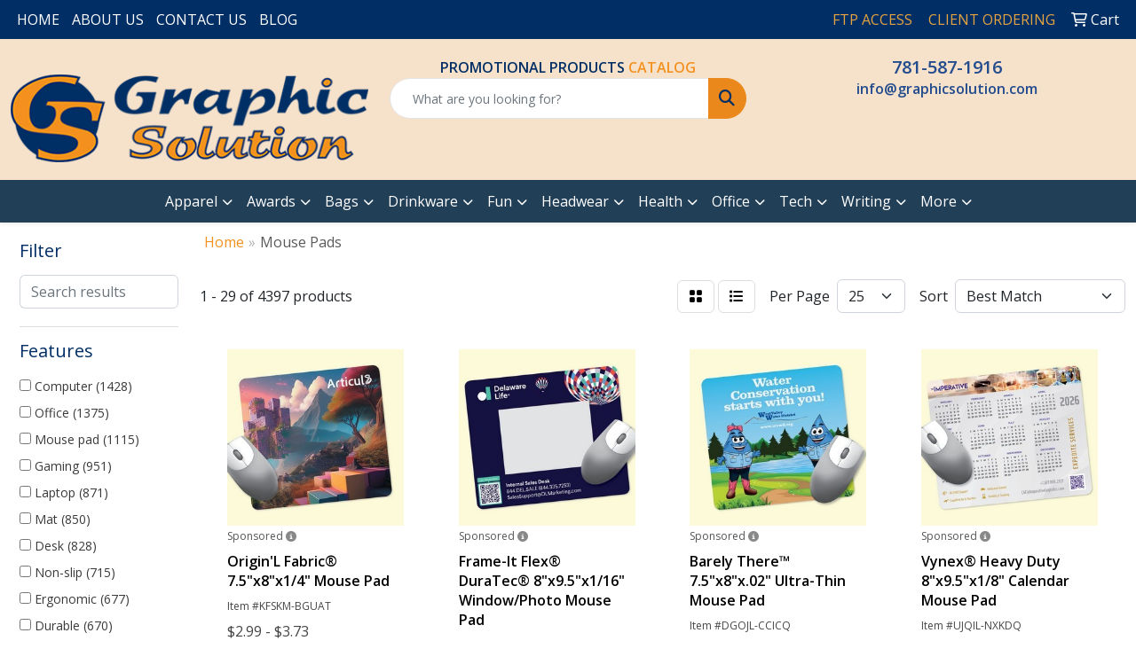

--- FILE ---
content_type: text/html
request_url: https://www.graphicsolution.com/ws/ws.dll/StartSrch?UID=205072&WENavID=19065082
body_size: 14170
content:
<!DOCTYPE html>
<html lang="en"><head>
<meta charset="utf-8">
<meta http-equiv="X-UA-Compatible" content="IE=edge">
<meta name="viewport" content="width=device-width, initial-scale=1">
<!-- The above 3 meta tags *must* come first in the head; any other head content must come *after* these tags -->


<link href="/distsite/styles/8/css/bootstrap.min.css" rel="stylesheet" />
<link href="https://fonts.googleapis.com/css?family=Open+Sans:400,600|Oswald:400,600" rel="stylesheet">
<link href="/distsite/styles/8/css/owl.carousel.min.css" rel="stylesheet">
<link href="/distsite/styles/8/css/nouislider.css" rel="stylesheet">
<!--<link href="/distsite/styles/8/css/menu.css" rel="stylesheet"/>-->
<link href="/distsite/styles/8/css/flexslider.css" rel="stylesheet">
<link href="/distsite/styles/8/css/all.min.css" rel="stylesheet">
<link href="/distsite/styles/8/css/slick/slick.css" rel="stylesheet"/>
<link href="/distsite/styles/8/css/lightbox/lightbox.css" rel="stylesheet"  />
<link href="/distsite/styles/8/css/yamm.css" rel="stylesheet" />
<!-- Custom styles for this theme -->
<link href="/we/we.dll/StyleSheet?UN=205072&Type=WETheme&TS=C45412.399537037" rel="stylesheet">
<!-- Custom styles for this theme -->
<link href="/we/we.dll/StyleSheet?UN=205072&Type=WETheme-PS&TS=C45412.399537037" rel="stylesheet">
<style>
#header-contact > li.phone > a {font-weight:900;
color:#234c8e;}
#header-contact > li:nth-child(2) > a {font-weight:900;
color:#234c8e;}
#footer {padding: 0px 0px 0px 0px;}
@media(max-width:930px){
#featured-collection-1 > div > div > div > div > div > div > div:nth-child(3) > div:nth-child(1) > div > a > div {height: 150px;
width: 150px;}
#featured-collection-1 > div > div > div > div > div > div > div:nth-child(3) > div:nth-child(2) > div > a > div {height: 150px;}}
</style>

<!-- HTML5 shim and Respond.js for IE8 support of HTML5 elements and media queries -->
<!--[if lt IE 9]>
      <script src="https://oss.maxcdn.com/html5shiv/3.7.3/html5shiv.min.js"></script>
      <script src="https://oss.maxcdn.com/respond/1.4.2/respond.min.js"></script>
    <![endif]-->

</head>

<body style="background:#fff;">


  <!-- Slide-Out Menu -->
  <div id="filter-menu" class="filter-menu">
    <button id="close-menu" class="btn-close"></button>
    <div class="menu-content">
      
<aside class="filter-sidebar">



<div class="filter-section first">
	<h2>Filter</h2>
	 <div class="input-group mb-3">
	 <input type="text" style="border-right:0;" placeholder="Search results" class="form-control text-search-within-results" name="SearchWithinResults" value="" maxlength="100" onkeyup="HandleTextFilter(event);">
	  <label class="input-group-text" style="background-color:#fff;"><a  style="display:none;" href="javascript:void(0);" class="remove-filter" data-toggle="tooltip" title="Clear" onclick="ClearTextFilter();"><i class="far fa-times" aria-hidden="true"></i> <span class="fa-sr-only">x</span></a></label>
	</div>
</div>

<a href="javascript:void(0);" class="clear-filters"  style="display:none;" onclick="ClearDrillDown();">Clear all filters</a>

<div class="filter-section"  style="display:none;">
	<h2>Categories</h2>

	<div class="filter-list">

	 

		<!-- wrapper for more filters -->
        <div class="show-filter">

		</div><!-- showfilters -->

	</div>

		<a href="#" class="show-more"  style="display:none;" >Show more</a>
</div>


<div class="filter-section" >
	<h2>Features</h2>

		<div class="filter-list">

	  		<div class="checkbox"><label><input class="filtercheckbox" type="checkbox" name="2|Computer" ><span> Computer (1428)</span></label></div><div class="checkbox"><label><input class="filtercheckbox" type="checkbox" name="2|Office" ><span> Office (1375)</span></label></div><div class="checkbox"><label><input class="filtercheckbox" type="checkbox" name="2|Mouse pad" ><span> Mouse pad (1115)</span></label></div><div class="checkbox"><label><input class="filtercheckbox" type="checkbox" name="2|Gaming" ><span> Gaming (951)</span></label></div><div class="checkbox"><label><input class="filtercheckbox" type="checkbox" name="2|Laptop" ><span> Laptop (871)</span></label></div><div class="checkbox"><label><input class="filtercheckbox" type="checkbox" name="2|Mat" ><span> Mat (850)</span></label></div><div class="checkbox"><label><input class="filtercheckbox" type="checkbox" name="2|Desk" ><span> Desk (828)</span></label></div><div class="checkbox"><label><input class="filtercheckbox" type="checkbox" name="2|Non-slip" ><span> Non-slip (715)</span></label></div><div class="checkbox"><label><input class="filtercheckbox" type="checkbox" name="2|Ergonomic" ><span> Ergonomic (677)</span></label></div><div class="checkbox"><label><input class="filtercheckbox" type="checkbox" name="2|Durable" ><span> Durable (670)</span></label></div><div class="show-filter"><div class="checkbox"><label><input class="filtercheckbox" type="checkbox" name="2|Rectangle" ><span> Rectangle (669)</span></label></div><div class="checkbox"><label><input class="filtercheckbox" type="checkbox" name="2|Mousepad" ><span> Mousepad (622)</span></label></div><div class="checkbox"><label><input class="filtercheckbox" type="checkbox" name="2|Mouse mat" ><span> Mouse mat (570)</span></label></div><div class="checkbox"><label><input class="filtercheckbox" type="checkbox" name="2|Waterproof" ><span> Waterproof (552)</span></label></div><div class="checkbox"><label><input class="filtercheckbox" type="checkbox" name="2|Desktop" ><span> Desktop (541)</span></label></div><div class="checkbox"><label><input class="filtercheckbox" type="checkbox" name="2|Pad" ><span> Pad (510)</span></label></div><div class="checkbox"><label><input class="filtercheckbox" type="checkbox" name="2|Mouse" ><span> Mouse (485)</span></label></div><div class="checkbox"><label><input class="filtercheckbox" type="checkbox" name="2|Rubber" ><span> Rubber (469)</span></label></div><div class="checkbox"><label><input class="filtercheckbox" type="checkbox" name="2|Home" ><span> Home (454)</span></label></div><div class="checkbox"><label><input class="filtercheckbox" type="checkbox" name="2|Portable" ><span> Portable (439)</span></label></div><div class="checkbox"><label><input class="filtercheckbox" type="checkbox" name="2|Custom" ><span> Custom (423)</span></label></div><div class="checkbox"><label><input class="filtercheckbox" type="checkbox" name="2|Smooth" ><span> Smooth (413)</span></label></div><div class="checkbox"><label><input class="filtercheckbox" type="checkbox" name="2|Soft" ><span> Soft (380)</span></label></div><div class="checkbox"><label><input class="filtercheckbox" type="checkbox" name="2|Lightweight" ><span> Lightweight (366)</span></label></div><div class="checkbox"><label><input class="filtercheckbox" type="checkbox" name="2|Comfortable" ><span> Comfortable (341)</span></label></div><div class="checkbox"><label><input class="filtercheckbox" type="checkbox" name="2|Keyboard" ><span> Keyboard (332)</span></label></div><div class="checkbox"><label><input class="filtercheckbox" type="checkbox" name="2|Work" ><span> Work (306)</span></label></div><div class="checkbox"><label><input class="filtercheckbox" type="checkbox" name="2|Wrist support" ><span> Wrist support (302)</span></label></div><div class="checkbox"><label><input class="filtercheckbox" type="checkbox" name="2|Color" ><span> Color (288)</span></label></div><div class="checkbox"><label><input class="filtercheckbox" type="checkbox" name="2|Full" ><span> Full (273)</span></label></div><div class="checkbox"><label><input class="filtercheckbox" type="checkbox" name="2|Wrist rest" ><span> Wrist rest (270)</span></label></div><div class="checkbox"><label><input class="filtercheckbox" type="checkbox" name="2|Non slip" ><span> Non slip (258)</span></label></div><div class="checkbox"><label><input class="filtercheckbox" type="checkbox" name="2|Game" ><span> Game (251)</span></label></div><div class="checkbox"><label><input class="filtercheckbox" type="checkbox" name="2|Support" ><span> Support (243)</span></label></div><div class="checkbox"><label><input class="filtercheckbox" type="checkbox" name="2|Leather" ><span> Leather (234)</span></label></div><div class="checkbox"><label><input class="filtercheckbox" type="checkbox" name="2|Accessory" ><span> Accessory (214)</span></label></div><div class="checkbox"><label><input class="filtercheckbox" type="checkbox" name="2|School" ><span> School (208)</span></label></div><div class="checkbox"><label><input class="filtercheckbox" type="checkbox" name="2|Round" ><span> Round (206)</span></label></div><div class="checkbox"><label><input class="filtercheckbox" type="checkbox" name="2|Rest" ><span> Rest (199)</span></label></div><div class="checkbox"><label><input class="filtercheckbox" type="checkbox" name="2|Surface" ><span> Surface (199)</span></label></div><div class="checkbox"><label><input class="filtercheckbox" type="checkbox" name="2|Accessories" ><span> Accessories (194)</span></label></div><div class="checkbox"><label><input class="filtercheckbox" type="checkbox" name="2|Hard surface" ><span> Hard surface (194)</span></label></div><div class="checkbox"><label><input class="filtercheckbox" type="checkbox" name="2|Desk mat" ><span> Desk mat (186)</span></label></div><div class="checkbox"><label><input class="filtercheckbox" type="checkbox" name="2|Large" ><span> Large (186)</span></label></div><div class="checkbox"><label><input class="filtercheckbox" type="checkbox" name="2|Flat" ><span> Flat (185)</span></label></div><div class="checkbox"><label><input class="filtercheckbox" type="checkbox" name="2|Base" ><span> Base (184)</span></label></div><div class="checkbox"><label><input class="filtercheckbox" type="checkbox" name="2|Wireless" ><span> Wireless (180)</span></label></div><div class="checkbox"><label><input class="filtercheckbox" type="checkbox" name="2|Anti-slip" ><span> Anti-slip (176)</span></label></div><div class="checkbox"><label><input class="filtercheckbox" type="checkbox" name="2|Computer accessory" ><span> Computer accessory (175)</span></label></div><div class="checkbox"><label><input class="filtercheckbox" type="checkbox" name="2|Wrist" ><span> Wrist (174)</span></label></div></div>

			<!-- wrapper for more filters -->
			<div class="show-filter">

			</div><!-- showfilters -->
 		</div>
		<a href="#" class="show-more"  >Show more</a>


</div>


<div class="filter-section" >
	<h2>Colors</h2>

		<div class="filter-list">

		  	<div class="checkbox"><label><input class="filtercheckbox" type="checkbox" name="1|Black" ><span> Black (2741)</span></label></div><div class="checkbox"><label><input class="filtercheckbox" type="checkbox" name="1|Gray" ><span> Gray (1563)</span></label></div><div class="checkbox"><label><input class="filtercheckbox" type="checkbox" name="1|Blue" ><span> Blue (1550)</span></label></div><div class="checkbox"><label><input class="filtercheckbox" type="checkbox" name="1|Pink" ><span> Pink (1366)</span></label></div><div class="checkbox"><label><input class="filtercheckbox" type="checkbox" name="1|Red" ><span> Red (1315)</span></label></div><div class="checkbox"><label><input class="filtercheckbox" type="checkbox" name="1|Green" ><span> Green (1281)</span></label></div><div class="checkbox"><label><input class="filtercheckbox" type="checkbox" name="1|White" ><span> White (921)</span></label></div><div class="checkbox"><label><input class="filtercheckbox" type="checkbox" name="1|Purple" ><span> Purple (845)</span></label></div><div class="checkbox"><label><input class="filtercheckbox" type="checkbox" name="1|Various" ><span> Various (782)</span></label></div><div class="checkbox"><label><input class="filtercheckbox" type="checkbox" name="1|Brown" ><span> Brown (749)</span></label></div><div class="show-filter"><div class="checkbox"><label><input class="filtercheckbox" type="checkbox" name="1|Orange" ><span> Orange (627)</span></label></div><div class="checkbox"><label><input class="filtercheckbox" type="checkbox" name="1|Yellow" ><span> Yellow (527)</span></label></div><div class="checkbox"><label><input class="filtercheckbox" type="checkbox" name="1|Navy blue" ><span> Navy blue (343)</span></label></div><div class="checkbox"><label><input class="filtercheckbox" type="checkbox" name="1|Light blue" ><span> Light blue (310)</span></label></div><div class="checkbox"><label><input class="filtercheckbox" type="checkbox" name="1|Royal blue" ><span> Royal blue (247)</span></label></div><div class="checkbox"><label><input class="filtercheckbox" type="checkbox" name="1|Dark blue" ><span> Dark blue (244)</span></label></div><div class="checkbox"><label><input class="filtercheckbox" type="checkbox" name="1|Assorted" ><span> Assorted (202)</span></label></div><div class="checkbox"><label><input class="filtercheckbox" type="checkbox" name="1|Silver" ><span> Silver (143)</span></label></div><div class="checkbox"><label><input class="filtercheckbox" type="checkbox" name="1|Gold" ><span> Gold (124)</span></label></div><div class="checkbox"><label><input class="filtercheckbox" type="checkbox" name="1|Rose red" ><span> Rose red (119)</span></label></div><div class="checkbox"><label><input class="filtercheckbox" type="checkbox" name="1|Dark green" ><span> Dark green (118)</span></label></div><div class="checkbox"><label><input class="filtercheckbox" type="checkbox" name="1|Light gray" ><span> Light gray (95)</span></label></div><div class="checkbox"><label><input class="filtercheckbox" type="checkbox" name="1|Beige" ><span> Beige (93)</span></label></div><div class="checkbox"><label><input class="filtercheckbox" type="checkbox" name="1|Dark gray" ><span> Dark gray (91)</span></label></div><div class="checkbox"><label><input class="filtercheckbox" type="checkbox" name="1|Sky blue" ><span> Sky blue (90)</span></label></div><div class="checkbox"><label><input class="filtercheckbox" type="checkbox" name="1|Light green" ><span> Light green (87)</span></label></div><div class="checkbox"><label><input class="filtercheckbox" type="checkbox" name="1|Lake blue" ><span> Lake blue (67)</span></label></div><div class="checkbox"><label><input class="filtercheckbox" type="checkbox" name="1|Dark brown" ><span> Dark brown (62)</span></label></div><div class="checkbox"><label><input class="filtercheckbox" type="checkbox" name="1|Burgundy red" ><span> Burgundy red (61)</span></label></div><div class="checkbox"><label><input class="filtercheckbox" type="checkbox" name="1|Light brown" ><span> Light brown (59)</span></label></div><div class="checkbox"><label><input class="filtercheckbox" type="checkbox" name="1|Teal" ><span> Teal (55)</span></label></div><div class="checkbox"><label><input class="filtercheckbox" type="checkbox" name="1|Maroon red" ><span> Maroon red (52)</span></label></div><div class="checkbox"><label><input class="filtercheckbox" type="checkbox" name="1|Teal blue" ><span> Teal blue (48)</span></label></div><div class="checkbox"><label><input class="filtercheckbox" type="checkbox" name="1|Rose gold" ><span> Rose gold (44)</span></label></div><div class="checkbox"><label><input class="filtercheckbox" type="checkbox" name="1|Multi" ><span> Multi (42)</span></label></div><div class="checkbox"><label><input class="filtercheckbox" type="checkbox" name="1|Custom" ><span> Custom (39)</span></label></div><div class="checkbox"><label><input class="filtercheckbox" type="checkbox" name="1|Light pink" ><span> Light pink (36)</span></label></div><div class="checkbox"><label><input class="filtercheckbox" type="checkbox" name="1|Black/red" ><span> Black/red (34)</span></label></div><div class="checkbox"><label><input class="filtercheckbox" type="checkbox" name="1|Mint green" ><span> Mint green (33)</span></label></div><div class="checkbox"><label><input class="filtercheckbox" type="checkbox" name="1|Hot pink" ><span> Hot pink (30)</span></label></div><div class="checkbox"><label><input class="filtercheckbox" type="checkbox" name="1|Light purple" ><span> Light purple (29)</span></label></div><div class="checkbox"><label><input class="filtercheckbox" type="checkbox" name="1|Pms" ><span> Pms (28)</span></label></div><div class="checkbox"><label><input class="filtercheckbox" type="checkbox" name="1|Black/gray" ><span> Black/gray (26)</span></label></div><div class="checkbox"><label><input class="filtercheckbox" type="checkbox" name="1|Black/blue" ><span> Black/blue (25)</span></label></div><div class="checkbox"><label><input class="filtercheckbox" type="checkbox" name="1|Teal green" ><span> Teal green (24)</span></label></div><div class="checkbox"><label><input class="filtercheckbox" type="checkbox" name="1|Navy" ><span> Navy (21)</span></label></div><div class="checkbox"><label><input class="filtercheckbox" type="checkbox" name="1|Rose" ><span> Rose (21)</span></label></div><div class="checkbox"><label><input class="filtercheckbox" type="checkbox" name="1|Red/black" ><span> Red/black (19)</span></label></div><div class="checkbox"><label><input class="filtercheckbox" type="checkbox" name="1|Burgundy" ><span> Burgundy (18)</span></label></div><div class="checkbox"><label><input class="filtercheckbox" type="checkbox" name="1|Tan" ><span> Tan (18)</span></label></div></div>


			<!-- wrapper for more filters -->
			<div class="show-filter">

			</div><!-- showfilters -->

		  </div>

		<a href="#" class="show-more"  >Show more</a>
</div>


<div class="filter-section"  >
	<h2>Price Range</h2>
	<div class="filter-price-wrap">
		<div class="filter-price-inner">
			<div class="input-group">
				<span class="input-group-text input-group-text-white">$</span>
				<input type="text" class="form-control form-control-sm filter-min-prices" name="min-prices" value="" placeholder="Min" onkeyup="HandlePriceFilter(event);">
			</div>
			<div class="input-group">
				<span class="input-group-text input-group-text-white">$</span>
				<input type="text" class="form-control form-control-sm filter-max-prices" name="max-prices" value="" placeholder="Max" onkeyup="HandlePriceFilter(event);">
			</div>
		</div>
		<a href="javascript:void(0)" onclick="SetPriceFilter();" ><i class="fa-solid fa-chevron-right"></i></a>
	</div>
</div>

<div class="filter-section"   >
	<h2>Quantity</h2>
	<div class="filter-price-wrap mb-2">
		<input type="text" class="form-control form-control-sm filter-quantity" value="" placeholder="Qty" onkeyup="HandleQuantityFilter(event);">
		<a href="javascript:void(0)" onclick="SetQuantityFilter();"><i class="fa-solid fa-chevron-right"></i></a>
	</div>
</div>




	</aside>

    </div>
</div>




	<div class="container-fluid">
		<div class="row">

			<div class="col-md-3 col-lg-2">
        <div class="d-none d-md-block">
          <div id="desktop-filter">
            
<aside class="filter-sidebar">



<div class="filter-section first">
	<h2>Filter</h2>
	 <div class="input-group mb-3">
	 <input type="text" style="border-right:0;" placeholder="Search results" class="form-control text-search-within-results" name="SearchWithinResults" value="" maxlength="100" onkeyup="HandleTextFilter(event);">
	  <label class="input-group-text" style="background-color:#fff;"><a  style="display:none;" href="javascript:void(0);" class="remove-filter" data-toggle="tooltip" title="Clear" onclick="ClearTextFilter();"><i class="far fa-times" aria-hidden="true"></i> <span class="fa-sr-only">x</span></a></label>
	</div>
</div>

<a href="javascript:void(0);" class="clear-filters"  style="display:none;" onclick="ClearDrillDown();">Clear all filters</a>

<div class="filter-section"  style="display:none;">
	<h2>Categories</h2>

	<div class="filter-list">

	 

		<!-- wrapper for more filters -->
        <div class="show-filter">

		</div><!-- showfilters -->

	</div>

		<a href="#" class="show-more"  style="display:none;" >Show more</a>
</div>


<div class="filter-section" >
	<h2>Features</h2>

		<div class="filter-list">

	  		<div class="checkbox"><label><input class="filtercheckbox" type="checkbox" name="2|Computer" ><span> Computer (1428)</span></label></div><div class="checkbox"><label><input class="filtercheckbox" type="checkbox" name="2|Office" ><span> Office (1375)</span></label></div><div class="checkbox"><label><input class="filtercheckbox" type="checkbox" name="2|Mouse pad" ><span> Mouse pad (1115)</span></label></div><div class="checkbox"><label><input class="filtercheckbox" type="checkbox" name="2|Gaming" ><span> Gaming (951)</span></label></div><div class="checkbox"><label><input class="filtercheckbox" type="checkbox" name="2|Laptop" ><span> Laptop (871)</span></label></div><div class="checkbox"><label><input class="filtercheckbox" type="checkbox" name="2|Mat" ><span> Mat (850)</span></label></div><div class="checkbox"><label><input class="filtercheckbox" type="checkbox" name="2|Desk" ><span> Desk (828)</span></label></div><div class="checkbox"><label><input class="filtercheckbox" type="checkbox" name="2|Non-slip" ><span> Non-slip (715)</span></label></div><div class="checkbox"><label><input class="filtercheckbox" type="checkbox" name="2|Ergonomic" ><span> Ergonomic (677)</span></label></div><div class="checkbox"><label><input class="filtercheckbox" type="checkbox" name="2|Durable" ><span> Durable (670)</span></label></div><div class="show-filter"><div class="checkbox"><label><input class="filtercheckbox" type="checkbox" name="2|Rectangle" ><span> Rectangle (669)</span></label></div><div class="checkbox"><label><input class="filtercheckbox" type="checkbox" name="2|Mousepad" ><span> Mousepad (622)</span></label></div><div class="checkbox"><label><input class="filtercheckbox" type="checkbox" name="2|Mouse mat" ><span> Mouse mat (570)</span></label></div><div class="checkbox"><label><input class="filtercheckbox" type="checkbox" name="2|Waterproof" ><span> Waterproof (552)</span></label></div><div class="checkbox"><label><input class="filtercheckbox" type="checkbox" name="2|Desktop" ><span> Desktop (541)</span></label></div><div class="checkbox"><label><input class="filtercheckbox" type="checkbox" name="2|Pad" ><span> Pad (510)</span></label></div><div class="checkbox"><label><input class="filtercheckbox" type="checkbox" name="2|Mouse" ><span> Mouse (485)</span></label></div><div class="checkbox"><label><input class="filtercheckbox" type="checkbox" name="2|Rubber" ><span> Rubber (469)</span></label></div><div class="checkbox"><label><input class="filtercheckbox" type="checkbox" name="2|Home" ><span> Home (454)</span></label></div><div class="checkbox"><label><input class="filtercheckbox" type="checkbox" name="2|Portable" ><span> Portable (439)</span></label></div><div class="checkbox"><label><input class="filtercheckbox" type="checkbox" name="2|Custom" ><span> Custom (423)</span></label></div><div class="checkbox"><label><input class="filtercheckbox" type="checkbox" name="2|Smooth" ><span> Smooth (413)</span></label></div><div class="checkbox"><label><input class="filtercheckbox" type="checkbox" name="2|Soft" ><span> Soft (380)</span></label></div><div class="checkbox"><label><input class="filtercheckbox" type="checkbox" name="2|Lightweight" ><span> Lightweight (366)</span></label></div><div class="checkbox"><label><input class="filtercheckbox" type="checkbox" name="2|Comfortable" ><span> Comfortable (341)</span></label></div><div class="checkbox"><label><input class="filtercheckbox" type="checkbox" name="2|Keyboard" ><span> Keyboard (332)</span></label></div><div class="checkbox"><label><input class="filtercheckbox" type="checkbox" name="2|Work" ><span> Work (306)</span></label></div><div class="checkbox"><label><input class="filtercheckbox" type="checkbox" name="2|Wrist support" ><span> Wrist support (302)</span></label></div><div class="checkbox"><label><input class="filtercheckbox" type="checkbox" name="2|Color" ><span> Color (288)</span></label></div><div class="checkbox"><label><input class="filtercheckbox" type="checkbox" name="2|Full" ><span> Full (273)</span></label></div><div class="checkbox"><label><input class="filtercheckbox" type="checkbox" name="2|Wrist rest" ><span> Wrist rest (270)</span></label></div><div class="checkbox"><label><input class="filtercheckbox" type="checkbox" name="2|Non slip" ><span> Non slip (258)</span></label></div><div class="checkbox"><label><input class="filtercheckbox" type="checkbox" name="2|Game" ><span> Game (251)</span></label></div><div class="checkbox"><label><input class="filtercheckbox" type="checkbox" name="2|Support" ><span> Support (243)</span></label></div><div class="checkbox"><label><input class="filtercheckbox" type="checkbox" name="2|Leather" ><span> Leather (234)</span></label></div><div class="checkbox"><label><input class="filtercheckbox" type="checkbox" name="2|Accessory" ><span> Accessory (214)</span></label></div><div class="checkbox"><label><input class="filtercheckbox" type="checkbox" name="2|School" ><span> School (208)</span></label></div><div class="checkbox"><label><input class="filtercheckbox" type="checkbox" name="2|Round" ><span> Round (206)</span></label></div><div class="checkbox"><label><input class="filtercheckbox" type="checkbox" name="2|Rest" ><span> Rest (199)</span></label></div><div class="checkbox"><label><input class="filtercheckbox" type="checkbox" name="2|Surface" ><span> Surface (199)</span></label></div><div class="checkbox"><label><input class="filtercheckbox" type="checkbox" name="2|Accessories" ><span> Accessories (194)</span></label></div><div class="checkbox"><label><input class="filtercheckbox" type="checkbox" name="2|Hard surface" ><span> Hard surface (194)</span></label></div><div class="checkbox"><label><input class="filtercheckbox" type="checkbox" name="2|Desk mat" ><span> Desk mat (186)</span></label></div><div class="checkbox"><label><input class="filtercheckbox" type="checkbox" name="2|Large" ><span> Large (186)</span></label></div><div class="checkbox"><label><input class="filtercheckbox" type="checkbox" name="2|Flat" ><span> Flat (185)</span></label></div><div class="checkbox"><label><input class="filtercheckbox" type="checkbox" name="2|Base" ><span> Base (184)</span></label></div><div class="checkbox"><label><input class="filtercheckbox" type="checkbox" name="2|Wireless" ><span> Wireless (180)</span></label></div><div class="checkbox"><label><input class="filtercheckbox" type="checkbox" name="2|Anti-slip" ><span> Anti-slip (176)</span></label></div><div class="checkbox"><label><input class="filtercheckbox" type="checkbox" name="2|Computer accessory" ><span> Computer accessory (175)</span></label></div><div class="checkbox"><label><input class="filtercheckbox" type="checkbox" name="2|Wrist" ><span> Wrist (174)</span></label></div></div>

			<!-- wrapper for more filters -->
			<div class="show-filter">

			</div><!-- showfilters -->
 		</div>
		<a href="#" class="show-more"  >Show more</a>


</div>


<div class="filter-section" >
	<h2>Colors</h2>

		<div class="filter-list">

		  	<div class="checkbox"><label><input class="filtercheckbox" type="checkbox" name="1|Black" ><span> Black (2741)</span></label></div><div class="checkbox"><label><input class="filtercheckbox" type="checkbox" name="1|Gray" ><span> Gray (1563)</span></label></div><div class="checkbox"><label><input class="filtercheckbox" type="checkbox" name="1|Blue" ><span> Blue (1550)</span></label></div><div class="checkbox"><label><input class="filtercheckbox" type="checkbox" name="1|Pink" ><span> Pink (1366)</span></label></div><div class="checkbox"><label><input class="filtercheckbox" type="checkbox" name="1|Red" ><span> Red (1315)</span></label></div><div class="checkbox"><label><input class="filtercheckbox" type="checkbox" name="1|Green" ><span> Green (1281)</span></label></div><div class="checkbox"><label><input class="filtercheckbox" type="checkbox" name="1|White" ><span> White (921)</span></label></div><div class="checkbox"><label><input class="filtercheckbox" type="checkbox" name="1|Purple" ><span> Purple (845)</span></label></div><div class="checkbox"><label><input class="filtercheckbox" type="checkbox" name="1|Various" ><span> Various (782)</span></label></div><div class="checkbox"><label><input class="filtercheckbox" type="checkbox" name="1|Brown" ><span> Brown (749)</span></label></div><div class="show-filter"><div class="checkbox"><label><input class="filtercheckbox" type="checkbox" name="1|Orange" ><span> Orange (627)</span></label></div><div class="checkbox"><label><input class="filtercheckbox" type="checkbox" name="1|Yellow" ><span> Yellow (527)</span></label></div><div class="checkbox"><label><input class="filtercheckbox" type="checkbox" name="1|Navy blue" ><span> Navy blue (343)</span></label></div><div class="checkbox"><label><input class="filtercheckbox" type="checkbox" name="1|Light blue" ><span> Light blue (310)</span></label></div><div class="checkbox"><label><input class="filtercheckbox" type="checkbox" name="1|Royal blue" ><span> Royal blue (247)</span></label></div><div class="checkbox"><label><input class="filtercheckbox" type="checkbox" name="1|Dark blue" ><span> Dark blue (244)</span></label></div><div class="checkbox"><label><input class="filtercheckbox" type="checkbox" name="1|Assorted" ><span> Assorted (202)</span></label></div><div class="checkbox"><label><input class="filtercheckbox" type="checkbox" name="1|Silver" ><span> Silver (143)</span></label></div><div class="checkbox"><label><input class="filtercheckbox" type="checkbox" name="1|Gold" ><span> Gold (124)</span></label></div><div class="checkbox"><label><input class="filtercheckbox" type="checkbox" name="1|Rose red" ><span> Rose red (119)</span></label></div><div class="checkbox"><label><input class="filtercheckbox" type="checkbox" name="1|Dark green" ><span> Dark green (118)</span></label></div><div class="checkbox"><label><input class="filtercheckbox" type="checkbox" name="1|Light gray" ><span> Light gray (95)</span></label></div><div class="checkbox"><label><input class="filtercheckbox" type="checkbox" name="1|Beige" ><span> Beige (93)</span></label></div><div class="checkbox"><label><input class="filtercheckbox" type="checkbox" name="1|Dark gray" ><span> Dark gray (91)</span></label></div><div class="checkbox"><label><input class="filtercheckbox" type="checkbox" name="1|Sky blue" ><span> Sky blue (90)</span></label></div><div class="checkbox"><label><input class="filtercheckbox" type="checkbox" name="1|Light green" ><span> Light green (87)</span></label></div><div class="checkbox"><label><input class="filtercheckbox" type="checkbox" name="1|Lake blue" ><span> Lake blue (67)</span></label></div><div class="checkbox"><label><input class="filtercheckbox" type="checkbox" name="1|Dark brown" ><span> Dark brown (62)</span></label></div><div class="checkbox"><label><input class="filtercheckbox" type="checkbox" name="1|Burgundy red" ><span> Burgundy red (61)</span></label></div><div class="checkbox"><label><input class="filtercheckbox" type="checkbox" name="1|Light brown" ><span> Light brown (59)</span></label></div><div class="checkbox"><label><input class="filtercheckbox" type="checkbox" name="1|Teal" ><span> Teal (55)</span></label></div><div class="checkbox"><label><input class="filtercheckbox" type="checkbox" name="1|Maroon red" ><span> Maroon red (52)</span></label></div><div class="checkbox"><label><input class="filtercheckbox" type="checkbox" name="1|Teal blue" ><span> Teal blue (48)</span></label></div><div class="checkbox"><label><input class="filtercheckbox" type="checkbox" name="1|Rose gold" ><span> Rose gold (44)</span></label></div><div class="checkbox"><label><input class="filtercheckbox" type="checkbox" name="1|Multi" ><span> Multi (42)</span></label></div><div class="checkbox"><label><input class="filtercheckbox" type="checkbox" name="1|Custom" ><span> Custom (39)</span></label></div><div class="checkbox"><label><input class="filtercheckbox" type="checkbox" name="1|Light pink" ><span> Light pink (36)</span></label></div><div class="checkbox"><label><input class="filtercheckbox" type="checkbox" name="1|Black/red" ><span> Black/red (34)</span></label></div><div class="checkbox"><label><input class="filtercheckbox" type="checkbox" name="1|Mint green" ><span> Mint green (33)</span></label></div><div class="checkbox"><label><input class="filtercheckbox" type="checkbox" name="1|Hot pink" ><span> Hot pink (30)</span></label></div><div class="checkbox"><label><input class="filtercheckbox" type="checkbox" name="1|Light purple" ><span> Light purple (29)</span></label></div><div class="checkbox"><label><input class="filtercheckbox" type="checkbox" name="1|Pms" ><span> Pms (28)</span></label></div><div class="checkbox"><label><input class="filtercheckbox" type="checkbox" name="1|Black/gray" ><span> Black/gray (26)</span></label></div><div class="checkbox"><label><input class="filtercheckbox" type="checkbox" name="1|Black/blue" ><span> Black/blue (25)</span></label></div><div class="checkbox"><label><input class="filtercheckbox" type="checkbox" name="1|Teal green" ><span> Teal green (24)</span></label></div><div class="checkbox"><label><input class="filtercheckbox" type="checkbox" name="1|Navy" ><span> Navy (21)</span></label></div><div class="checkbox"><label><input class="filtercheckbox" type="checkbox" name="1|Rose" ><span> Rose (21)</span></label></div><div class="checkbox"><label><input class="filtercheckbox" type="checkbox" name="1|Red/black" ><span> Red/black (19)</span></label></div><div class="checkbox"><label><input class="filtercheckbox" type="checkbox" name="1|Burgundy" ><span> Burgundy (18)</span></label></div><div class="checkbox"><label><input class="filtercheckbox" type="checkbox" name="1|Tan" ><span> Tan (18)</span></label></div></div>


			<!-- wrapper for more filters -->
			<div class="show-filter">

			</div><!-- showfilters -->

		  </div>

		<a href="#" class="show-more"  >Show more</a>
</div>


<div class="filter-section"  >
	<h2>Price Range</h2>
	<div class="filter-price-wrap">
		<div class="filter-price-inner">
			<div class="input-group">
				<span class="input-group-text input-group-text-white">$</span>
				<input type="text" class="form-control form-control-sm filter-min-prices" name="min-prices" value="" placeholder="Min" onkeyup="HandlePriceFilter(event);">
			</div>
			<div class="input-group">
				<span class="input-group-text input-group-text-white">$</span>
				<input type="text" class="form-control form-control-sm filter-max-prices" name="max-prices" value="" placeholder="Max" onkeyup="HandlePriceFilter(event);">
			</div>
		</div>
		<a href="javascript:void(0)" onclick="SetPriceFilter();" ><i class="fa-solid fa-chevron-right"></i></a>
	</div>
</div>

<div class="filter-section"   >
	<h2>Quantity</h2>
	<div class="filter-price-wrap mb-2">
		<input type="text" class="form-control form-control-sm filter-quantity" value="" placeholder="Qty" onkeyup="HandleQuantityFilter(event);">
		<a href="javascript:void(0)" onclick="SetQuantityFilter();"><i class="fa-solid fa-chevron-right"></i></a>
	</div>
</div>




	</aside>

          </div>
        </div>
			</div>

			<div class="col-md-9 col-lg-10">
				

				<ol class="breadcrumb"  >
              		<li><a href="https://www.graphicsolution.com" target="_top">Home</a></li>
             	 	<li class="active">Mouse Pads</li>
            	</ol>




				<div id="product-list-controls">

				
						<div class="d-flex align-items-center justify-content-between">
							<div class="d-none d-md-block me-3">
								1 - 29 of  4397 <span class="d-none d-lg-inline">products</span>
							</div>
					  
						  <!-- Right Aligned Controls -->
						  <div class="product-controls-right d-flex align-items-center">
       
              <button id="show-filter-button" class="btn btn-control d-block d-md-none"><i class="fa-solid fa-filter" aria-hidden="true"></i></button>

							
							<span class="me-3">
								<a href="/ws/ws.dll/StartSrch?UID=205072&WENavID=19065082&View=T&ST=26012213043489017260567047" class="btn btn-control grid" title="Change to Grid View"><i class="fa-solid fa-grid-2" aria-hidden="true"></i>  <span class="fa-sr-only">Grid</span></a>
								<a href="/ws/ws.dll/StartSrch?UID=205072&WENavID=19065082&View=L&ST=26012213043489017260567047" class="btn btn-control" title="Change to List View"><i class="fa-solid fa-list"></i> <span class="fa-sr-only">List</span></a>
							</span>
							
					  
							<!-- Number of Items Per Page -->
							<div class="me-2 d-none d-lg-block">
								<label>Per Page</label>
							</div>
							<div class="me-3 d-none d-md-block">
								<select class="form-select notranslate" onchange="GoToNewURL(this);" aria-label="Items per page">
									<option value="/ws/ws.dll/StartSrch?UID=205072&WENavID=19065082&ST=26012213043489017260567047&PPP=10" >10</option><option value="/ws/ws.dll/StartSrch?UID=205072&WENavID=19065082&ST=26012213043489017260567047&PPP=25" selected>25</option><option value="/ws/ws.dll/StartSrch?UID=205072&WENavID=19065082&ST=26012213043489017260567047&PPP=50" >50</option><option value="/ws/ws.dll/StartSrch?UID=205072&WENavID=19065082&ST=26012213043489017260567047&PPP=100" >100</option><option value="/ws/ws.dll/StartSrch?UID=205072&WENavID=19065082&ST=26012213043489017260567047&PPP=250" >250</option>
								
								</select>
							</div>
					  
							<!-- Sort By -->
							<div class="d-none d-lg-block me-2">
								<label>Sort</label>
							</div>
							<div>
								<select class="form-select" onchange="GoToNewURL(this);">
									<option value="/ws/ws.dll/StartSrch?UID=205072&WENavID=19065082&Sort=0" selected>Best Match</option><option value="/ws/ws.dll/StartSrch?UID=205072&WENavID=19065082&Sort=3">Most Popular</option><option value="/ws/ws.dll/StartSrch?UID=205072&WENavID=19065082&Sort=1">Price (Low to High)</option><option value="/ws/ws.dll/StartSrch?UID=205072&WENavID=19065082&Sort=2">Price (High to Low)</option>
								 </select>
							</div>
						  </div>
						</div>

			  </div>

				<!-- Product Results List -->
				<ul class="thumbnail-list"><li>
 <a href="https://www.graphicsolution.com/p/KFSKM-BGUAT/originl-fabric-7.5x8x14-mouse-pad" target="_parent" alt="Origin'L Fabric® 7.5&quot;x8&quot;x1/4&quot; Mouse Pad" data-adid="62268|575971" onclick="PostAdStatToService(35575971,1);">
 <div class="pr-list-grid">
		<img class="img-responsive" src="/ws/ws.dll/QPic?SN=62268&P=35575971&I=0&PX=300" alt="Origin'L Fabric® 7.5&quot;x8&quot;x1/4&quot; Mouse Pad">
		<p class="pr-list-sponsored">Sponsored <span data-bs-toggle="tooltip" data-container="body" data-bs-placement="top" title="You're seeing this ad based on the product's relevance to your search query."><i class="fa fa-info-circle" aria-hidden="true"></i></span></p>
		<p class="pr-name">Origin'L Fabric® 7.5&quot;x8&quot;x1/4&quot; Mouse Pad</p>
		<div class="pr-meta-row">
			<div class="product-reviews"  style="display:none;">
				<div class="rating-stars">
				<i class="fa-solid fa-star-sharp" aria-hidden="true"></i><i class="fa-solid fa-star-sharp" aria-hidden="true"></i><i class="fa-solid fa-star-sharp" aria-hidden="true"></i><i class="fa-solid fa-star-sharp" aria-hidden="true"></i><i class="fa-solid fa-star-sharp" aria-hidden="true"></i>
				</div>
				<span class="rating-count">(0)</span>
			</div>
			
		</div>
		<p class="pr-number"  ><span class="notranslate">Item #KFSKM-BGUAT</span></p>
		<p class="pr-price"  ><span class="notranslate">$2.99</span> - <span class="notranslate">$3.73</span></p>
 </div>
 </a>
</li>
<li>
 <a href="https://www.graphicsolution.com/p/EHPQM-IKRVF/frame-it-flex-duratec-8x9.5x116-windowphoto-mouse-pad" target="_parent" alt="Frame-It Flex® DuraTec® 8&quot;x9.5&quot;x1/16&quot; Window/Photo Mouse Pad" data-adid="62268|3843611" onclick="PostAdStatToService(103843611,1);">
 <div class="pr-list-grid">
		<img class="img-responsive" src="/ws/ws.dll/QPic?SN=62268&P=103843611&I=0&PX=300" alt="Frame-It Flex® DuraTec® 8&quot;x9.5&quot;x1/16&quot; Window/Photo Mouse Pad">
		<p class="pr-list-sponsored">Sponsored <span data-bs-toggle="tooltip" data-container="body" data-bs-placement="top" title="You're seeing this ad based on the product's relevance to your search query."><i class="fa fa-info-circle" aria-hidden="true"></i></span></p>
		<p class="pr-name">Frame-It Flex® DuraTec® 8&quot;x9.5&quot;x1/16&quot; Window/Photo Mouse Pad</p>
		<div class="pr-meta-row">
			<div class="product-reviews"  style="display:none;">
				<div class="rating-stars">
				<i class="fa-solid fa-star-sharp" aria-hidden="true"></i><i class="fa-solid fa-star-sharp" aria-hidden="true"></i><i class="fa-solid fa-star-sharp" aria-hidden="true"></i><i class="fa-solid fa-star-sharp" aria-hidden="true"></i><i class="fa-solid fa-star-sharp" aria-hidden="true"></i>
				</div>
				<span class="rating-count">(0)</span>
			</div>
			
		</div>
		<p class="pr-number"  ><span class="notranslate">Item #EHPQM-IKRVF</span></p>
		<p class="pr-price"  ><span class="notranslate">$3.67</span> - <span class="notranslate">$4.31</span></p>
 </div>
 </a>
</li>
<li>
 <a href="https://www.graphicsolution.com/p/DGOJL-CCICQ/barely-there-7.5x8x.02-ultra-thin-mouse-pad" target="_parent" alt="Barely There™ 7.5&quot;x8&quot;x.02&quot; Ultra-Thin Mouse Pad" data-adid="62268|954580" onclick="PostAdStatToService(94954580,1);">
 <div class="pr-list-grid">
		<img class="img-responsive" src="/ws/ws.dll/QPic?SN=62268&P=94954580&I=0&PX=300" alt="Barely There™ 7.5&quot;x8&quot;x.02&quot; Ultra-Thin Mouse Pad">
		<p class="pr-list-sponsored">Sponsored <span data-bs-toggle="tooltip" data-container="body" data-bs-placement="top" title="You're seeing this ad based on the product's relevance to your search query."><i class="fa fa-info-circle" aria-hidden="true"></i></span></p>
		<p class="pr-name">Barely There™ 7.5&quot;x8&quot;x.02&quot; Ultra-Thin Mouse Pad</p>
		<div class="pr-meta-row">
			<div class="product-reviews"  style="display:none;">
				<div class="rating-stars">
				<i class="fa-solid fa-star-sharp active" aria-hidden="true"></i><i class="fa-solid fa-star-sharp active" aria-hidden="true"></i><i class="fa-solid fa-star-sharp active" aria-hidden="true"></i><i class="fa-solid fa-star-sharp active" aria-hidden="true"></i><i class="fa-solid fa-star-sharp active" aria-hidden="true"></i>
				</div>
				<span class="rating-count">(1)</span>
			</div>
			
		</div>
		<p class="pr-number"  ><span class="notranslate">Item #DGOJL-CCICQ</span></p>
		<p class="pr-price"  ><span class="notranslate">$2.34</span> - <span class="notranslate">$3.01</span></p>
 </div>
 </a>
</li>
<li>
 <a href="https://www.graphicsolution.com/p/UJQIL-NXKDQ/vynex-heavy-duty-8x9.5x18-calendar-mouse-pad" target="_parent" alt="Vynex® Heavy Duty 8&quot;x9.5&quot;x1/8&quot; Calendar Mouse Pad" data-adid="62268|6351790" onclick="PostAdStatToService(736351790,1);">
 <div class="pr-list-grid">
		<img class="img-responsive" src="/ws/ws.dll/QPic?SN=62268&P=736351790&I=0&PX=300" alt="Vynex® Heavy Duty 8&quot;x9.5&quot;x1/8&quot; Calendar Mouse Pad">
		<p class="pr-list-sponsored">Sponsored <span data-bs-toggle="tooltip" data-container="body" data-bs-placement="top" title="You're seeing this ad based on the product's relevance to your search query."><i class="fa fa-info-circle" aria-hidden="true"></i></span></p>
		<p class="pr-name">Vynex® Heavy Duty 8&quot;x9.5&quot;x1/8&quot; Calendar Mouse Pad</p>
		<div class="pr-meta-row">
			<div class="product-reviews"  style="display:none;">
				<div class="rating-stars">
				<i class="fa-solid fa-star-sharp" aria-hidden="true"></i><i class="fa-solid fa-star-sharp" aria-hidden="true"></i><i class="fa-solid fa-star-sharp" aria-hidden="true"></i><i class="fa-solid fa-star-sharp" aria-hidden="true"></i><i class="fa-solid fa-star-sharp" aria-hidden="true"></i>
				</div>
				<span class="rating-count">(0)</span>
			</div>
			
		</div>
		<p class="pr-number"  ><span class="notranslate">Item #UJQIL-NXKDQ</span></p>
		<p class="pr-price"  ><span class="notranslate">$3.97</span> - <span class="notranslate">$5.16</span></p>
 </div>
 </a>
</li>
<a name="4" href="#" alt="Item 4"></a>
<li>
 <a href="https://www.graphicsolution.com/p/MFRJU-BGTXP/originl-fabric-7.5x8x18-mouse-pad" target="_parent" alt="Origin'L Fabric® 7.5&quot;x8&quot;x1/8&quot; Mouse Pad">
 <div class="pr-list-grid">
		<img class="img-responsive" src="/ws/ws.dll/QPic?SN=62268&P=76575889&I=0&PX=300" alt="Origin'L Fabric® 7.5&quot;x8&quot;x1/8&quot; Mouse Pad">
		<p class="pr-name">Origin'L Fabric® 7.5&quot;x8&quot;x1/8&quot; Mouse Pad</p>
		<div class="pr-meta-row">
			<div class="product-reviews"  style="display:none;">
				<div class="rating-stars">
				<i class="fa-solid fa-star-sharp active" aria-hidden="true"></i><i class="fa-solid fa-star-sharp active" aria-hidden="true"></i><i class="fa-solid fa-star-sharp active" aria-hidden="true"></i><i class="fa-solid fa-star-sharp active" aria-hidden="true"></i><i class="fa-solid fa-star-sharp active" aria-hidden="true"></i>
				</div>
				<span class="rating-count">(11)</span>
			</div>
			
		</div>
		<p class="pr-number"  ><span class="notranslate">Item #MFRJU-BGTXP</span></p>
		<p class="pr-price"  ><span class="notranslate">$2.52</span> - <span class="notranslate">$3.13</span></p>
 </div>
 </a>
</li>
<a name="5" href="#" alt="Item 5"></a>
<li>
 <a href="https://www.graphicsolution.com/p/UKORN-JEZTU/full-color-rectangle-mouse-pad" target="_parent" alt="Full Color Rectangle Mouse Pad">
 <div class="pr-list-grid">
		<img class="img-responsive" src="/ws/ws.dll/QPic?SN=68218&P=904200502&I=0&PX=300" alt="Full Color Rectangle Mouse Pad">
		<p class="pr-name">Full Color Rectangle Mouse Pad</p>
		<div class="pr-meta-row">
			<div class="product-reviews"  style="display:none;">
				<div class="rating-stars">
				<i class="fa-solid fa-star-sharp active" aria-hidden="true"></i><i class="fa-solid fa-star-sharp active" aria-hidden="true"></i><i class="fa-solid fa-star-sharp active" aria-hidden="true"></i><i class="fa-solid fa-star-sharp active" aria-hidden="true"></i><i class="fa-solid fa-star-sharp active" aria-hidden="true"></i>
				</div>
				<span class="rating-count">(4)</span>
			</div>
			
		</div>
		<p class="pr-number"  ><span class="notranslate">Item #UKORN-JEZTU</span></p>
		<p class="pr-price"  ><span class="notranslate">$2.50</span> - <span class="notranslate">$3.33</span></p>
 </div>
 </a>
</li>
<a name="6" href="#" alt="Item 6"></a>
<li>
 <a href="https://www.graphicsolution.com/p/UEKON-OKEAE/sublimated-mouse-pad" target="_parent" alt="Sublimated Mouse Pad">
 <div class="pr-list-grid">
		<img class="img-responsive" src="/ws/ws.dll/QPic?SN=50018&P=966576132&I=0&PX=300" alt="Sublimated Mouse Pad">
		<p class="pr-name">Sublimated Mouse Pad</p>
		<div class="pr-meta-row">
			<div class="product-reviews"  style="display:none;">
				<div class="rating-stars">
				<i class="fa-solid fa-star-sharp" aria-hidden="true"></i><i class="fa-solid fa-star-sharp" aria-hidden="true"></i><i class="fa-solid fa-star-sharp" aria-hidden="true"></i><i class="fa-solid fa-star-sharp" aria-hidden="true"></i><i class="fa-solid fa-star-sharp" aria-hidden="true"></i>
				</div>
				<span class="rating-count">(0)</span>
			</div>
			
		</div>
		<p class="pr-number"  ><span class="notranslate">Item #UEKON-OKEAE</span></p>
		<p class="pr-price"  ><span class="notranslate">$2.95</span> - <span class="notranslate">$3.35</span></p>
 </div>
 </a>
</li>
<a name="7" href="#" alt="Item 7"></a>
<li>
 <a href="https://www.graphicsolution.com/p/RKMRS-OHOFR/accent-mouse-pad-with-antimicrobial-additive" target="_parent" alt="Accent Mouse Pad with Antimicrobial Additive">
 <div class="pr-list-grid">
		<img class="img-responsive" src="/ws/ws.dll/QPic?SN=60462&P=196530307&I=0&PX=300" alt="Accent Mouse Pad with Antimicrobial Additive">
		<p class="pr-name">Accent Mouse Pad with Antimicrobial Additive</p>
		<div class="pr-meta-row">
			<div class="product-reviews"  style="display:none;">
				<div class="rating-stars">
				<i class="fa-solid fa-star-sharp" aria-hidden="true"></i><i class="fa-solid fa-star-sharp" aria-hidden="true"></i><i class="fa-solid fa-star-sharp" aria-hidden="true"></i><i class="fa-solid fa-star-sharp" aria-hidden="true"></i><i class="fa-solid fa-star-sharp" aria-hidden="true"></i>
				</div>
				<span class="rating-count">(0)</span>
			</div>
			
		</div>
		<p class="pr-number"  ><span class="notranslate">Item #RKMRS-OHOFR</span></p>
		<p class="pr-price"  ><span class="notranslate">$2.47</span> - <span class="notranslate">$2.97</span></p>
 </div>
 </a>
</li>
<a name="8" href="#" alt="Item 8"></a>
<li>
 <a href="https://www.graphicsolution.com/p/OCKLN-RRPYO/7x8-full-color-rectangle-mouse-pad" target="_parent" alt="7&quot;x8&quot; Full Color Rectangle Mouse Pad">
 <div class="pr-list-grid">
		<img class="img-responsive" src="/ws/ws.dll/QPic?SN=69533&P=768078162&I=0&PX=300" alt="7&quot;x8&quot; Full Color Rectangle Mouse Pad">
		<p class="pr-name">7&quot;x8&quot; Full Color Rectangle Mouse Pad</p>
		<div class="pr-meta-row">
			<div class="product-reviews"  style="display:none;">
				<div class="rating-stars">
				<i class="fa-solid fa-star-sharp" aria-hidden="true"></i><i class="fa-solid fa-star-sharp" aria-hidden="true"></i><i class="fa-solid fa-star-sharp" aria-hidden="true"></i><i class="fa-solid fa-star-sharp" aria-hidden="true"></i><i class="fa-solid fa-star-sharp" aria-hidden="true"></i>
				</div>
				<span class="rating-count">(0)</span>
			</div>
			
		</div>
		<p class="pr-number"  ><span class="notranslate">Item #OCKLN-RRPYO</span></p>
		<p class="pr-price"  ><span class="notranslate">$1.70</span> - <span class="notranslate">$3.50</span></p>
 </div>
 </a>
</li>
<a name="9" href="#" alt="Item 9"></a>
<li>
 <a href="https://www.graphicsolution.com/p/EFSRL-BGTYA/originl-fabric-8x9.5x18-mouse-pad" target="_parent" alt="Origin'L Fabric® 8&quot;x9.5&quot;x1/8&quot; Mouse Pad">
 <div class="pr-list-grid">
		<img class="img-responsive" src="/ws/ws.dll/QPic?SN=62268&P=52575900&I=0&PX=300" alt="Origin'L Fabric® 8&quot;x9.5&quot;x1/8&quot; Mouse Pad">
		<p class="pr-name">Origin'L Fabric® 8&quot;x9.5&quot;x1/8&quot; Mouse Pad</p>
		<div class="pr-meta-row">
			<div class="product-reviews"  style="display:none;">
				<div class="rating-stars">
				<i class="fa-solid fa-star-sharp active" aria-hidden="true"></i><i class="fa-solid fa-star-sharp active" aria-hidden="true"></i><i class="fa-solid fa-star-sharp active" aria-hidden="true"></i><i class="fa-solid fa-star-sharp active" aria-hidden="true"></i><i class="fa-solid fa-star-sharp active" aria-hidden="true"></i>
				</div>
				<span class="rating-count">(6)</span>
			</div>
			
		</div>
		<p class="pr-number"  ><span class="notranslate">Item #EFSRL-BGTYA</span></p>
		<p class="pr-price"  ><span class="notranslate">$2.80</span> - <span class="notranslate">$3.48</span></p>
 </div>
 </a>
</li>
<a name="10" href="#" alt="Item 10"></a>
<li>
 <a href="https://www.graphicsolution.com/p/YKJQR-EJFVC/mousepaper-calendar-12-month-7.25x8.5-paper-mouse-pad" target="_parent" alt="MousePaper® Calendar 12 Month 7.25&quot;x8.5&quot; Paper Mouse Pad">
 <div class="pr-list-grid">
		<img class="img-responsive" src="/ws/ws.dll/QPic?SN=62268&P=941990016&I=0&PX=300" alt="MousePaper® Calendar 12 Month 7.25&quot;x8.5&quot; Paper Mouse Pad">
		<p class="pr-name">MousePaper® Calendar 12 Month 7.25&quot;x8.5&quot; Paper Mouse Pad</p>
		<div class="pr-meta-row">
			<div class="product-reviews"  style="display:none;">
				<div class="rating-stars">
				<i class="fa-solid fa-star-sharp active" aria-hidden="true"></i><i class="fa-solid fa-star-sharp active" aria-hidden="true"></i><i class="fa-solid fa-star-sharp active" aria-hidden="true"></i><i class="fa-solid fa-star-sharp active" aria-hidden="true"></i><i class="fa-solid fa-star-sharp active" aria-hidden="true"></i>
				</div>
				<span class="rating-count">(1)</span>
			</div>
			
		</div>
		<p class="pr-number"  ><span class="notranslate">Item #YKJQR-EJFVC</span></p>
		<p class="pr-price"  ><span class="notranslate">$2.75</span> - <span class="notranslate">$4.23</span></p>
 </div>
 </a>
</li>
<a name="11" href="#" alt="Item 11"></a>
<li>
 <a href="https://www.graphicsolution.com/p/MGQMT-NNIGS/nowire-wireless-charging-mouse-pad" target="_parent" alt="NoWire Wireless Charging Mouse Pad">
 <div class="pr-list-grid">
		<img class="img-responsive" src="/ws/ws.dll/QPic?SN=50347&P=746174758&I=0&PX=300" alt="NoWire Wireless Charging Mouse Pad">
		<p class="pr-name">NoWire Wireless Charging Mouse Pad</p>
		<div class="pr-meta-row">
			<div class="product-reviews"  style="display:none;">
				<div class="rating-stars">
				<i class="fa-solid fa-star-sharp" aria-hidden="true"></i><i class="fa-solid fa-star-sharp" aria-hidden="true"></i><i class="fa-solid fa-star-sharp" aria-hidden="true"></i><i class="fa-solid fa-star-sharp" aria-hidden="true"></i><i class="fa-solid fa-star-sharp" aria-hidden="true"></i>
				</div>
				<span class="rating-count">(0)</span>
			</div>
			
		</div>
		<p class="pr-number"  ><span class="notranslate">Item #MGQMT-NNIGS</span></p>
		<p class="pr-price"  ><span class="notranslate">$49.95</span> - <span class="notranslate">$74.56</span></p>
 </div>
 </a>
</li>
<a name="12" href="#" alt="Item 12"></a>
<li>
 <a href="https://www.graphicsolution.com/p/WCORO-PQSSL/flex-travel-mouse-pad" target="_parent" alt="Flex Travel Mouse Pad">
 <div class="pr-list-grid">
		<img class="img-responsive" src="/ws/ws.dll/QPic?SN=57040&P=117148503&I=0&PX=300" alt="Flex Travel Mouse Pad">
		<p class="pr-name">Flex Travel Mouse Pad</p>
		<div class="pr-meta-row">
			<div class="product-reviews"  style="display:none;">
				<div class="rating-stars">
				<i class="fa-solid fa-star-sharp" aria-hidden="true"></i><i class="fa-solid fa-star-sharp" aria-hidden="true"></i><i class="fa-solid fa-star-sharp" aria-hidden="true"></i><i class="fa-solid fa-star-sharp" aria-hidden="true"></i><i class="fa-solid fa-star-sharp" aria-hidden="true"></i>
				</div>
				<span class="rating-count">(0)</span>
			</div>
			
		</div>
		<p class="pr-number"  ><span class="notranslate">Item #WCORO-PQSSL</span></p>
		<p class="pr-price"  ><span class="notranslate">$1.60</span> - <span class="notranslate">$1.80</span></p>
 </div>
 </a>
</li>
<a name="13" href="#" alt="Item 13"></a>
<li>
 <a href="https://www.graphicsolution.com/p/OBKQR-DBPSE/mousepaper-24-page-7.25x8.5-note-paper-mousepad" target="_parent" alt="MousePaper® 24 Page 7.25&quot;x8.5&quot; Note Paper MousePad">
 <div class="pr-list-grid">
		<img class="img-responsive" src="/ws/ws.dll/QPic?SN=62268&P=331399116&I=0&PX=300" alt="MousePaper® 24 Page 7.25&quot;x8.5&quot; Note Paper MousePad">
		<p class="pr-name">MousePaper® 24 Page 7.25&quot;x8.5&quot; Note Paper MousePad</p>
		<div class="pr-meta-row">
			<div class="product-reviews"  style="display:none;">
				<div class="rating-stars">
				<i class="fa-solid fa-star-sharp" aria-hidden="true"></i><i class="fa-solid fa-star-sharp" aria-hidden="true"></i><i class="fa-solid fa-star-sharp" aria-hidden="true"></i><i class="fa-solid fa-star-sharp" aria-hidden="true"></i><i class="fa-solid fa-star-sharp" aria-hidden="true"></i>
				</div>
				<span class="rating-count">(0)</span>
			</div>
			
		</div>
		<p class="pr-number"  ><span class="notranslate">Item #OBKQR-DBPSE</span></p>
		<p class="pr-price"  ><span class="notranslate">$2.27</span> - <span class="notranslate">$3.39</span></p>
 </div>
 </a>
</li>
<a name="14" href="#" alt="Item 14"></a>
<li>
 <a href="https://www.graphicsolution.com/p/DGJMR-GJFYM/recycled-mouse-pad-mat-square" target="_parent" alt="Recycled Mouse Pad Mat® Square">
 <div class="pr-list-grid">
		<img class="img-responsive" src="/ws/ws.dll/QPic?SN=50347&P=782904056&I=0&PX=300" alt="Recycled Mouse Pad Mat® Square">
		<p class="pr-name">Recycled Mouse Pad Mat® Square</p>
		<div class="pr-meta-row">
			<div class="product-reviews"  style="display:none;">
				<div class="rating-stars">
				<i class="fa-solid fa-star-sharp active" aria-hidden="true"></i><i class="fa-solid fa-star-sharp active" aria-hidden="true"></i><i class="fa-solid fa-star-sharp active" aria-hidden="true"></i><i class="fa-solid fa-star-sharp active" aria-hidden="true"></i><i class="fa-solid fa-star-sharp" aria-hidden="true"></i>
				</div>
				<span class="rating-count">(2)</span>
			</div>
			
		</div>
		<p class="pr-number"  ><span class="notranslate">Item #DGJMR-GJFYM</span></p>
		<p class="pr-price"  ><span class="notranslate">$2.50</span> - <span class="notranslate">$3.33</span></p>
 </div>
 </a>
</li>
<a name="15" href="#" alt="Item 15"></a>
<li>
 <a href="https://www.graphicsolution.com/p/DEOOT-BGUWO/vynex-heavy-duty-7.5x8x18-hard-surface-mouse-pad" target="_parent" alt="Vynex® Heavy Duty 7.5&quot;x8&quot;x1/8&quot; Hard Surface Mouse Pad">
 <div class="pr-list-grid">
		<img class="img-responsive" src="/ws/ws.dll/QPic?SN=62268&P=14576538&I=0&PX=300" alt="Vynex® Heavy Duty 7.5&quot;x8&quot;x1/8&quot; Hard Surface Mouse Pad">
		<p class="pr-name">Vynex® Heavy Duty 7.5&quot;x8&quot;x1/8&quot; Hard Surface Mouse Pad</p>
		<div class="pr-meta-row">
			<div class="product-reviews"  style="display:none;">
				<div class="rating-stars">
				<i class="fa-solid fa-star-sharp active" aria-hidden="true"></i><i class="fa-solid fa-star-sharp active" aria-hidden="true"></i><i class="fa-solid fa-star-sharp active" aria-hidden="true"></i><i class="fa-solid fa-star-sharp active" aria-hidden="true"></i><i class="fa-solid fa-star-sharp" aria-hidden="true"></i>
				</div>
				<span class="rating-count">(4)</span>
			</div>
			
		</div>
		<p class="pr-number"  ><span class="notranslate">Item #DEOOT-BGUWO</span></p>
		<p class="pr-price"  ><span class="notranslate">$3.56</span> - <span class="notranslate">$4.62</span></p>
 </div>
 </a>
</li>
<a name="16" href="#" alt="Item 16"></a>
<li>
 <a href="https://www.graphicsolution.com/p/QBKRM-OIBFX/full-color-mouse-pad-w-gel-wrist-rest" target="_parent" alt="Full Color Mouse Pad w/ Gel Wrist Rest">
 <div class="pr-list-grid">
		<img class="img-responsive" src="/ws/ws.dll/QPic?SN=69533&P=966539101&I=0&PX=300" alt="Full Color Mouse Pad w/ Gel Wrist Rest">
		<p class="pr-name">Full Color Mouse Pad w/ Gel Wrist Rest</p>
		<div class="pr-meta-row">
			<div class="product-reviews"  style="display:none;">
				<div class="rating-stars">
				<i class="fa-solid fa-star-sharp" aria-hidden="true"></i><i class="fa-solid fa-star-sharp" aria-hidden="true"></i><i class="fa-solid fa-star-sharp" aria-hidden="true"></i><i class="fa-solid fa-star-sharp" aria-hidden="true"></i><i class="fa-solid fa-star-sharp" aria-hidden="true"></i>
				</div>
				<span class="rating-count">(0)</span>
			</div>
			
		</div>
		<p class="pr-number"  ><span class="notranslate">Item #QBKRM-OIBFX</span></p>
		<p class="pr-price"  ><span class="notranslate">$3.50</span> - <span class="notranslate">$5.70</span></p>
 </div>
 </a>
</li>
<a name="17" href="#" alt="Item 17"></a>
<li>
 <a href="https://www.graphicsolution.com/p/KKRIN-JYYCI/7x8x18-soft-mouse-pad" target="_parent" alt="7&quot;x8&quot;x1/8&quot; Soft Mouse Pad">
 <div class="pr-list-grid">
		<img class="img-responsive" src="/ws/ws.dll/QPic?SN=57040&P=164550892&I=0&PX=300" alt="7&quot;x8&quot;x1/8&quot; Soft Mouse Pad">
		<p class="pr-name">7&quot;x8&quot;x1/8&quot; Soft Mouse Pad</p>
		<div class="pr-meta-row">
			<div class="product-reviews"  style="display:none;">
				<div class="rating-stars">
				<i class="fa-solid fa-star-sharp active" aria-hidden="true"></i><i class="fa-solid fa-star-sharp active" aria-hidden="true"></i><i class="fa-solid fa-star-sharp active" aria-hidden="true"></i><i class="fa-solid fa-star-sharp" aria-hidden="true"></i><i class="fa-solid fa-star-sharp" aria-hidden="true"></i>
				</div>
				<span class="rating-count">(2)</span>
			</div>
			
		</div>
		<p class="pr-number"  ><span class="notranslate">Item #KKRIN-JYYCI</span></p>
		<p class="pr-price"  ><span class="notranslate">$1.95</span> - <span class="notranslate">$2.45</span></p>
 </div>
 </a>
</li>
<a name="18" href="#" alt="Item 18"></a>
<li>
 <a href="https://www.graphicsolution.com/p/XCPRN-GWOXM/travel-soft" target="_parent" alt="Travel Soft™">
 <div class="pr-list-grid">
		<img class="img-responsive" src="/ws/ws.dll/QPic?SN=50347&P=113138602&I=0&PX=300" alt="Travel Soft™">
		<p class="pr-name">Travel Soft™</p>
		<div class="pr-meta-row">
			<div class="product-reviews"  style="display:none;">
				<div class="rating-stars">
				<i class="fa-solid fa-star-sharp active" aria-hidden="true"></i><i class="fa-solid fa-star-sharp active" aria-hidden="true"></i><i class="fa-solid fa-star-sharp active" aria-hidden="true"></i><i class="fa-solid fa-star-sharp active" aria-hidden="true"></i><i class="fa-solid fa-star-sharp active" aria-hidden="true"></i>
				</div>
				<span class="rating-count">(1)</span>
			</div>
			
		</div>
		<p class="pr-number"  ><span class="notranslate">Item #XCPRN-GWOXM</span></p>
		<p class="pr-price"  ><span class="notranslate">$4.17</span> - <span class="notranslate">$4.80</span></p>
 </div>
 </a>
</li>
<a name="19" href="#" alt="Item 19"></a>
<li>
 <a href="https://www.graphicsolution.com/p/CFSRP-BGTYE/originl-fabric-8-round-x18-mousepad" target="_parent" alt="Origin'L Fabric® 8&quot; Round x1/8&quot; MousePad">
 <div class="pr-list-grid">
		<img class="img-responsive" src="/ws/ws.dll/QPic?SN=62268&P=54575904&I=0&PX=300" alt="Origin'L Fabric® 8&quot; Round x1/8&quot; MousePad">
		<p class="pr-name">Origin'L Fabric® 8&quot; Round x1/8&quot; MousePad</p>
		<div class="pr-meta-row">
			<div class="product-reviews"  style="display:none;">
				<div class="rating-stars">
				<i class="fa-solid fa-star-sharp active" aria-hidden="true"></i><i class="fa-solid fa-star-sharp active" aria-hidden="true"></i><i class="fa-solid fa-star-sharp active" aria-hidden="true"></i><i class="fa-solid fa-star-sharp active" aria-hidden="true"></i><i class="fa-solid fa-star-sharp active" aria-hidden="true"></i>
				</div>
				<span class="rating-count">(1)</span>
			</div>
			
		</div>
		<p class="pr-number"  ><span class="notranslate">Item #CFSRP-BGTYE</span></p>
		<p class="pr-price"  ><span class="notranslate">$2.51</span> - <span class="notranslate">$3.11</span></p>
 </div>
 </a>
</li>
<a name="20" href="#" alt="Item 20"></a>
<li>
 <a href="https://www.graphicsolution.com/p/FFRKP-BGTXA/originl-fabric-8x9.5x116-mousepad" target="_parent" alt="Origin'L Fabric® 8&quot;x9.5&quot;x1/16&quot; MousePad">
 <div class="pr-list-grid">
		<img class="img-responsive" src="/ws/ws.dll/QPic?SN=62268&P=31575874&I=0&PX=300" alt="Origin'L Fabric® 8&quot;x9.5&quot;x1/16&quot; MousePad">
		<p class="pr-name">Origin'L Fabric® 8&quot;x9.5&quot;x1/16&quot; MousePad</p>
		<div class="pr-meta-row">
			<div class="product-reviews"  style="display:none;">
				<div class="rating-stars">
				<i class="fa-solid fa-star-sharp active" aria-hidden="true"></i><i class="fa-solid fa-star-sharp active" aria-hidden="true"></i><i class="fa-solid fa-star-sharp active" aria-hidden="true"></i><i class="fa-solid fa-star-sharp active" aria-hidden="true"></i><i class="fa-solid fa-star-sharp active" aria-hidden="true"></i>
				</div>
				<span class="rating-count">(2)</span>
			</div>
			
		</div>
		<p class="pr-number"  ><span class="notranslate">Item #FFRKP-BGTXA</span></p>
		<p class="pr-price"  ><span class="notranslate">$2.20</span> - <span class="notranslate">$2.72</span></p>
 </div>
 </a>
</li>
<a name="21" href="#" alt="Item 21"></a>
<li>
 <a href="https://www.graphicsolution.com/p/YFSJS-BGUBJ/originl-fabric-8x9.5x14-mouse-pad" target="_parent" alt="Origin'L Fabric® 8&quot;x9.5&quot;x1/4&quot; Mouse Pad">
 <div class="pr-list-grid">
		<img class="img-responsive" src="/ws/ws.dll/QPic?SN=62268&P=73575987&I=0&PX=300" alt="Origin'L Fabric® 8&quot;x9.5&quot;x1/4&quot; Mouse Pad">
		<p class="pr-name">Origin'L Fabric® 8&quot;x9.5&quot;x1/4&quot; Mouse Pad</p>
		<div class="pr-meta-row">
			<div class="product-reviews"  style="display:none;">
				<div class="rating-stars">
				<i class="fa-solid fa-star-sharp" aria-hidden="true"></i><i class="fa-solid fa-star-sharp" aria-hidden="true"></i><i class="fa-solid fa-star-sharp" aria-hidden="true"></i><i class="fa-solid fa-star-sharp" aria-hidden="true"></i><i class="fa-solid fa-star-sharp" aria-hidden="true"></i>
				</div>
				<span class="rating-count">(0)</span>
			</div>
			
		</div>
		<p class="pr-number"  ><span class="notranslate">Item #YFSJS-BGUBJ</span></p>
		<p class="pr-price"  ><span class="notranslate">$3.29</span> - <span class="notranslate">$4.10</span></p>
 </div>
 </a>
</li>
<a name="22" href="#" alt="Item 22"></a>
<li>
 <a href="https://www.graphicsolution.com/p/ZESML-GSMXQ/originl-fabric-7x8x18-mouse-pad" target="_parent" alt="Origin'L Fabric® 7&quot;x8&quot;x1/8&quot; Mouse Pad">
 <div class="pr-list-grid">
		<img class="img-responsive" src="/ws/ws.dll/QPic?SN=62268&P=773066950&I=0&PX=300" alt="Origin'L Fabric® 7&quot;x8&quot;x1/8&quot; Mouse Pad">
		<p class="pr-name">Origin'L Fabric® 7&quot;x8&quot;x1/8&quot; Mouse Pad</p>
		<div class="pr-meta-row">
			<div class="product-reviews"  style="display:none;">
				<div class="rating-stars">
				<i class="fa-solid fa-star-sharp active" aria-hidden="true"></i><i class="fa-solid fa-star-sharp active" aria-hidden="true"></i><i class="fa-solid fa-star-sharp active" aria-hidden="true"></i><i class="fa-solid fa-star-sharp active" aria-hidden="true"></i><i class="fa-solid fa-star-sharp active" aria-hidden="true"></i>
				</div>
				<span class="rating-count">(1)</span>
			</div>
			
		</div>
		<p class="pr-number"  ><span class="notranslate">Item #ZESML-GSMXQ</span></p>
		<p class="pr-price"  ><span class="notranslate">$2.36</span> - <span class="notranslate">$2.93</span></p>
 </div>
 </a>
</li>
<a name="23" href="#" alt="Item 23"></a>
<li>
 <a href="https://www.graphicsolution.com/p/JJQJO-NXKDJ/originl-fabric-8x9.5x116-calendar-mousepad" target="_parent" alt="Origin'L Fabric® 8&quot;x9.5&quot;x1/16&quot; Calendar MousePad">
 <div class="pr-list-grid">
		<img class="img-responsive" src="/ws/ws.dll/QPic?SN=62268&P=906351783&I=0&PX=300" alt="Origin'L Fabric® 8&quot;x9.5&quot;x1/16&quot; Calendar MousePad">
		<p class="pr-name">Origin'L Fabric® 8&quot;x9.5&quot;x1/16&quot; Calendar MousePad</p>
		<div class="pr-meta-row">
			<div class="product-reviews"  style="display:none;">
				<div class="rating-stars">
				<i class="fa-solid fa-star-sharp" aria-hidden="true"></i><i class="fa-solid fa-star-sharp" aria-hidden="true"></i><i class="fa-solid fa-star-sharp" aria-hidden="true"></i><i class="fa-solid fa-star-sharp" aria-hidden="true"></i><i class="fa-solid fa-star-sharp" aria-hidden="true"></i>
				</div>
				<span class="rating-count">(0)</span>
			</div>
			
		</div>
		<p class="pr-number"  ><span class="notranslate">Item #JJQJO-NXKDJ</span></p>
		<p class="pr-price"  ><span class="notranslate">$2.20</span> - <span class="notranslate">$2.72</span></p>
 </div>
 </a>
</li>
<a name="24" href="#" alt="Item 24"></a>
<li>
 <a href="https://www.graphicsolution.com/p/ACLIR-MXPHO/rectangle-rubber-bottom-fabric-mouse-pad" target="_parent" alt="Rectangle Rubber Bottom Fabric Mouse Pad">
 <div class="pr-list-grid">
		<img class="img-responsive" src="/ws/ws.dll/QPic?SN=69609&P=395898296&I=0&PX=300" alt="Rectangle Rubber Bottom Fabric Mouse Pad">
		<p class="pr-name">Rectangle Rubber Bottom Fabric Mouse Pad</p>
		<div class="pr-meta-row">
			<div class="product-reviews"  style="display:none;">
				<div class="rating-stars">
				<i class="fa-solid fa-star-sharp active" aria-hidden="true"></i><i class="fa-solid fa-star-sharp active" aria-hidden="true"></i><i class="fa-solid fa-star-sharp active" aria-hidden="true"></i><i class="fa-solid fa-star-sharp active" aria-hidden="true"></i><i class="fa-solid fa-star-sharp active" aria-hidden="true"></i>
				</div>
				<span class="rating-count">(1)</span>
			</div>
			
		</div>
		<p class="pr-number"  ><span class="notranslate">Item #ACLIR-MXPHO</span></p>
		<p class="pr-price"  ><span class="notranslate">$2.01</span> - <span class="notranslate">$3.50</span></p>
 </div>
 </a>
</li>
<a name="25" href="#" alt="Item 25"></a>
<li>
 <a href="https://www.graphicsolution.com/p/YEPJQ-PFGEF/propad-vegan-leather-mouse-pad" target="_parent" alt="Propad Vegan Leather Mouse Pad">
 <div class="pr-list-grid">
		<img class="img-responsive" src="/ws/ws.dll/QPic?SN=57040&P=936946685&I=0&PX=300" alt="Propad Vegan Leather Mouse Pad">
		<p class="pr-name">Propad Vegan Leather Mouse Pad</p>
		<div class="pr-meta-row">
			<div class="product-reviews"  style="display:none;">
				<div class="rating-stars">
				<i class="fa-solid fa-star-sharp" aria-hidden="true"></i><i class="fa-solid fa-star-sharp" aria-hidden="true"></i><i class="fa-solid fa-star-sharp" aria-hidden="true"></i><i class="fa-solid fa-star-sharp" aria-hidden="true"></i><i class="fa-solid fa-star-sharp" aria-hidden="true"></i>
				</div>
				<span class="rating-count">(0)</span>
			</div>
			
		</div>
		<p class="pr-number"  ><span class="notranslate">Item #YEPJQ-PFGEF</span></p>
		<p class="pr-price"  ><span class="notranslate">$7.40</span> - <span class="notranslate">$7.80</span></p>
 </div>
 </a>
</li>
<a name="26" href="#" alt="Item 26"></a>
<li>
 <a href="https://www.graphicsolution.com/p/VBOOT-MBMFI/permabrite-mouse-mat-square" target="_parent" alt="PermaBrite™ Mouse Mat® Square">
 <div class="pr-list-grid">
		<img class="img-responsive" src="/ws/ws.dll/QPic?SN=50347&P=755509538&I=0&PX=300" alt="PermaBrite™ Mouse Mat® Square">
		<p class="pr-name">PermaBrite™ Mouse Mat® Square</p>
		<div class="pr-meta-row">
			<div class="product-reviews"  style="display:none;">
				<div class="rating-stars">
				<i class="fa-solid fa-star-sharp active" aria-hidden="true"></i><i class="fa-solid fa-star-sharp active" aria-hidden="true"></i><i class="fa-solid fa-star-sharp active" aria-hidden="true"></i><i class="fa-solid fa-star-sharp active" aria-hidden="true"></i><i class="fa-solid fa-star-sharp active" aria-hidden="true"></i>
				</div>
				<span class="rating-count">(1)</span>
			</div>
			
		</div>
		<p class="pr-number"  ><span class="notranslate">Item #VBOOT-MBMFI</span></p>
		<p class="pr-price"  ><span class="notranslate">$2.98</span> - <span class="notranslate">$3.41</span></p>
 </div>
 </a>
</li>
<a name="27" href="#" alt="Item 27"></a>
<li>
 <a href="https://www.graphicsolution.com/p/WKRIP-JYYCK/8x9-12x18-soft-mouse-pad" target="_parent" alt="8&quot;x9-1/2&quot;x1/8&quot; Soft Mouse Pad">
 <div class="pr-list-grid">
		<img class="img-responsive" src="/ws/ws.dll/QPic?SN=57040&P=964550894&I=0&PX=300" alt="8&quot;x9-1/2&quot;x1/8&quot; Soft Mouse Pad">
		<p class="pr-name">8&quot;x9-1/2&quot;x1/8&quot; Soft Mouse Pad</p>
		<div class="pr-meta-row">
			<div class="product-reviews"  style="display:none;">
				<div class="rating-stars">
				<i class="fa-solid fa-star-sharp" aria-hidden="true"></i><i class="fa-solid fa-star-sharp" aria-hidden="true"></i><i class="fa-solid fa-star-sharp" aria-hidden="true"></i><i class="fa-solid fa-star-sharp" aria-hidden="true"></i><i class="fa-solid fa-star-sharp" aria-hidden="true"></i>
				</div>
				<span class="rating-count">(0)</span>
			</div>
			
		</div>
		<p class="pr-number"  ><span class="notranslate">Item #WKRIP-JYYCK</span></p>
		<p class="pr-price"  ><span class="notranslate">$2.35</span> - <span class="notranslate">$3.05</span></p>
 </div>
 </a>
</li>
</ul>

			    <ul class="pagination center">
						  <!--
                          <li class="page-item">
                            <a class="page-link" href="#" aria-label="Previous">
                              <span aria-hidden="true">&laquo;</span>
                            </a>
                          </li>
						  -->
							<li class="page-item active"><a class="page-link" href="/ws/ws.dll/StartSrch?UID=205072&WENavID=19065082&ST=26012213043489017260567047&Start=0" title="Page 1" onMouseOver="window.status='Page 1';return true;" onMouseOut="window.status='';return true;"><span class="notranslate">1<span></a></li><li class="page-item"><a class="page-link" href="/ws/ws.dll/StartSrch?UID=205072&WENavID=19065082&ST=26012213043489017260567047&Start=28" title="Page 2" onMouseOver="window.status='Page 2';return true;" onMouseOut="window.status='';return true;"><span class="notranslate">2<span></a></li><li class="page-item"><a class="page-link" href="/ws/ws.dll/StartSrch?UID=205072&WENavID=19065082&ST=26012213043489017260567047&Start=56" title="Page 3" onMouseOver="window.status='Page 3';return true;" onMouseOut="window.status='';return true;"><span class="notranslate">3<span></a></li><li class="page-item"><a class="page-link" href="/ws/ws.dll/StartSrch?UID=205072&WENavID=19065082&ST=26012213043489017260567047&Start=84" title="Page 4" onMouseOver="window.status='Page 4';return true;" onMouseOut="window.status='';return true;"><span class="notranslate">4<span></a></li><li class="page-item"><a class="page-link" href="/ws/ws.dll/StartSrch?UID=205072&WENavID=19065082&ST=26012213043489017260567047&Start=112" title="Page 5" onMouseOver="window.status='Page 5';return true;" onMouseOut="window.status='';return true;"><span class="notranslate">5<span></a></li>
						  
                          <li class="page-item">
                            <a class="page-link" href="/ws/ws.dll/StartSrch?UID=205072&WENavID=19065082&Start=28&ST=26012213043489017260567047" aria-label="Next">
                              <span aria-hidden="true">&raquo;</span>
                            </a>
                          </li>
						  
							  </ul>

			</div>
		</div><!-- row -->

		<div class="row">
            <div class="col-12">
                <!-- Custom footer -->
                
            </div>
        </div>

	</div><!-- conatiner fluid -->


	<!-- Bootstrap core JavaScript
    ================================================== -->
    <!-- Placed at the end of the document so the pages load faster -->
    <script src="/distsite/styles/8/js/jquery.min.js"></script>
    <script src="/distsite/styles/8/js/bootstrap.min.js"></script>
   <script src="/distsite/styles/8/js/custom.js"></script>

	<!-- iFrame Resizer -->
	<script src="/js/iframeResizer.contentWindow.min.js"></script>
	<script src="/js/IFrameUtils.js?20150930"></script> <!-- For custom iframe integration functions (not resizing) -->
	<script>ScrollParentToTop();</script>

	



<!-- Custom - This page only -->
<script>

$(document).ready(function () {
    const $menuButton = $("#show-filter-button");
    const $closeMenuButton = $("#close-menu");
    const $slideMenu = $("#filter-menu");

    // open
    $menuButton.on("click", function (e) {
        e.stopPropagation(); 
        $slideMenu.addClass("open");
    });

    // close
    $closeMenuButton.on("click", function (e) {
        e.stopPropagation(); 
        $slideMenu.removeClass("open");
    });

    // clicking outside
    $(document).on("click", function (e) {
        if (!$slideMenu.is(e.target) && $slideMenu.has(e.target).length === 0) {
            $slideMenu.removeClass("open");
        }
    });

    // prevent click inside the menu from closing it
    $slideMenu.on("click", function (e) {
        e.stopPropagation();
    });
});


$(document).ready(function() {

	
var tooltipTriggerList = [].slice.call(document.querySelectorAll('[data-bs-toggle="tooltip"]'))
var tooltipList = tooltipTriggerList.map(function (tooltipTriggerEl) {
  return new bootstrap.Tooltip(tooltipTriggerEl, {
    'container': 'body'
  })
})


	
 // Filter Sidebar
 $(".show-filter").hide();
 $(".show-more").click(function (e) {
  e.preventDefault();
  $(this).siblings(".filter-list").find(".show-filter").slideToggle(400);
  $(this).toggleClass("show");
  $(this).text() === 'Show more' ? $(this).text('Show less') : $(this).text('Show more');
 });
 
   
});

// Drill-down filter check event
$(".filtercheckbox").click(function() {
  var checkboxid=this.name;
  var checkboxval=this.checked ? '1' : '0';
  GetRequestFromService('/ws/ws.dll/PSSearchFilterEdit?UID=205072&ST=26012213043489017260567047&ID='+encodeURIComponent(checkboxid)+'&Val='+checkboxval);
  ReloadSearchResults();
});

function ClearDrillDown()
{
  $('.text-search-within-results').val('');
  GetRequestFromService('/ws/ws.dll/PSSearchFilterEdit?UID=205072&ST=26012213043489017260567047&Clear=1');
  ReloadSearchResults();
}

function SetPriceFilter()
{
  var low;
  var hi;
  if ($('#filter-menu').hasClass('open')) {
    low = $('#filter-menu .filter-min-prices').val().trim();
    hi = $('#filter-menu .filter-max-prices').val().trim();
  } else {
    low = $('#desktop-filter .filter-min-prices').val().trim();
    hi = $('#desktop-filter .filter-max-prices').val().trim();
  }
  GetRequestFromService('/ws/ws.dll/PSSearchFilterEdit?UID=205072&ST=26012213043489017260567047&ID=3&LowPrc='+low+'&HiPrc='+hi);
  ReloadSearchResults();
}

function SetQuantityFilter()
{
  var qty;
  if ($('#filter-menu').hasClass('open')) {
    qty = $('#filter-menu .filter-quantity').val().trim();
  } else {
    qty = $('#desktop-filter .filter-quantity').val().trim();
  }
  GetRequestFromService('/ws/ws.dll/PSSearchFilterEdit?UID=205072&ST=26012213043489017260567047&ID=4&Qty='+qty);
  ReloadSearchResults();
}

function ReloadSearchResults(textsearch)
{
  var searchText;
  var url = '/ws/ws.dll/StartSrch?UID=205072&ST=26012213043489017260567047&Sort=&View=';
  var newUrl = new URL(url, window.location.origin);

  if ($('#filter-menu').hasClass('open')) {
    searchText = $('#filter-menu .text-search-within-results').val().trim();
  } else {
    searchText = $('#desktop-filter .text-search-within-results').val().trim();
  }

  if (searchText) {
    newUrl.searchParams.set('tf', searchText);
  }

  window.location.href = newUrl.toString();
}

function GoToNewURL(entered)
{
	to=entered.options[entered.selectedIndex].value;
	if (to>"") {
		location=to;
		entered.selectedIndex=0;
	}
}

function PostAdStatToService(AdID, Type)
{
  var URL = '/we/we.dll/AdStat?AdID='+ AdID + '&Type=' +Type;

  // Try using sendBeacon.  Some browsers may block this.
  if (navigator && navigator.sendBeacon) {
      navigator.sendBeacon(URL);
  }
  else {
    // Fall back to this method if sendBeacon is not supported
    // Note: must be synchronous - o/w page unlads before it's called
    // This will not work on Chrome though (which is why we use sendBeacon)
    GetRequestFromService(URL);
  }
}

function HandleTextFilter(e)
{
  if (e.key != 'Enter') return;

  e.preventDefault();
  ReloadSearchResults();
}

function ClearTextFilter()
{
  $('.text-search-within-results').val('');
  ReloadSearchResults();
}

function HandlePriceFilter(e)
{
  if (e.key != 'Enter') return;

  e.preventDefault();
  SetPriceFilter();
}

function HandleQuantityFilter(e)
{
  if (e.key != 'Enter') return;

  e.preventDefault();
  SetQuantityFilter();
}

</script>
<!-- End custom -->



</body>
</html>
